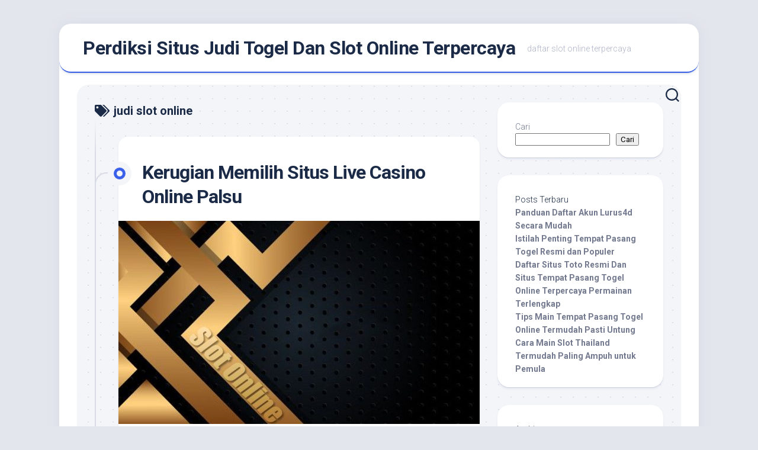

--- FILE ---
content_type: text/html; charset=UTF-8
request_url: https://awaunipa.org/tag/judi-slot-online/
body_size: 18446
content:
<!DOCTYPE html> 
<html class="no-js" lang="id">

<head>
	<meta charset="UTF-8">
	<meta name="viewport" content="width=device-width, initial-scale=1.0">
	<link rel="profile" href="https://gmpg.org/xfn/11">
		
	<meta name='robots' content='index, follow, max-image-preview:large, max-snippet:-1, max-video-preview:-1' />
	<style>img:is([sizes="auto" i], [sizes^="auto," i]) { contain-intrinsic-size: 3000px 1500px }</style>
	<script>document.documentElement.className = document.documentElement.className.replace("no-js","js");</script>

	<!-- This site is optimized with the Yoast SEO plugin v26.1.1 - https://yoast.com/wordpress/plugins/seo/ -->
	<title>judi slot online Arsip - Perdiksi Situs Judi Togel Dan Slot Online Terpercaya</title>
	<link rel="canonical" href="https://awaunipa.org/tag/judi-slot-online/" />
	<meta property="og:locale" content="id_ID" />
	<meta property="og:type" content="article" />
	<meta property="og:title" content="judi slot online Arsip - Perdiksi Situs Judi Togel Dan Slot Online Terpercaya" />
	<meta property="og:url" content="https://awaunipa.org/tag/judi-slot-online/" />
	<meta property="og:site_name" content="Perdiksi Situs Judi Togel Dan Slot Online Terpercaya" />
	<meta name="twitter:card" content="summary_large_image" />
	<script type="application/ld+json" class="yoast-schema-graph">{"@context":"https://schema.org","@graph":[{"@type":"CollectionPage","@id":"https://awaunipa.org/tag/judi-slot-online/","url":"https://awaunipa.org/tag/judi-slot-online/","name":"judi slot online Arsip - Perdiksi Situs Judi Togel Dan Slot Online Terpercaya","isPartOf":{"@id":"https://awaunipa.org/#website"},"primaryImageOfPage":{"@id":"https://awaunipa.org/tag/judi-slot-online/#primaryimage"},"image":{"@id":"https://awaunipa.org/tag/judi-slot-online/#primaryimage"},"thumbnailUrl":"https://awaunipa.org/wp-content/uploads/2022/09/slot-online-29.jpg","breadcrumb":{"@id":"https://awaunipa.org/tag/judi-slot-online/#breadcrumb"},"inLanguage":"id"},{"@type":"ImageObject","inLanguage":"id","@id":"https://awaunipa.org/tag/judi-slot-online/#primaryimage","url":"https://awaunipa.org/wp-content/uploads/2022/09/slot-online-29.jpg","contentUrl":"https://awaunipa.org/wp-content/uploads/2022/09/slot-online-29.jpg","width":840,"height":480,"caption":"slot online"},{"@type":"BreadcrumbList","@id":"https://awaunipa.org/tag/judi-slot-online/#breadcrumb","itemListElement":[{"@type":"ListItem","position":1,"name":"Beranda","item":"https://awaunipa.org/"},{"@type":"ListItem","position":2,"name":"judi slot online"}]},{"@type":"WebSite","@id":"https://awaunipa.org/#website","url":"https://awaunipa.org/","name":"Perdiksi Situs Judi Togel Dan Slot Online Terpercaya","description":"daftar slot online terpercaya","publisher":{"@id":"https://awaunipa.org/#/schema/person/79d4dc9a9d839c806deb0f1e28129112"},"potentialAction":[{"@type":"SearchAction","target":{"@type":"EntryPoint","urlTemplate":"https://awaunipa.org/?s={search_term_string}"},"query-input":{"@type":"PropertyValueSpecification","valueRequired":true,"valueName":"search_term_string"}}],"inLanguage":"id"},{"@type":["Person","Organization"],"@id":"https://awaunipa.org/#/schema/person/79d4dc9a9d839c806deb0f1e28129112","name":"admin","image":{"@type":"ImageObject","inLanguage":"id","@id":"https://awaunipa.org/#/schema/person/image/","url":"https://secure.gravatar.com/avatar/7d3bb17f654dff4cf12941011dd59ba51585c72ae63b83a8576db414b989efb8?s=96&d=mm&r=g","contentUrl":"https://secure.gravatar.com/avatar/7d3bb17f654dff4cf12941011dd59ba51585c72ae63b83a8576db414b989efb8?s=96&d=mm&r=g","caption":"admin"},"logo":{"@id":"https://awaunipa.org/#/schema/person/image/"},"sameAs":["https://awaunipa.org"]}]}</script>
	<!-- / Yoast SEO plugin. -->


<link rel='dns-prefetch' href='//fonts.googleapis.com' />
<link rel="alternate" type="application/rss+xml" title="Perdiksi Situs Judi Togel Dan Slot Online Terpercaya &raquo; Feed" href="https://awaunipa.org/feed/" />
<link rel="alternate" type="application/rss+xml" title="Perdiksi Situs Judi Togel Dan Slot Online Terpercaya &raquo; Umpan Komentar" href="https://awaunipa.org/comments/feed/" />
<link rel="alternate" type="application/rss+xml" title="Perdiksi Situs Judi Togel Dan Slot Online Terpercaya &raquo; judi slot online Umpan Tag" href="https://awaunipa.org/tag/judi-slot-online/feed/" />
<script type="text/javascript">
/* <![CDATA[ */
window._wpemojiSettings = {"baseUrl":"https:\/\/s.w.org\/images\/core\/emoji\/16.0.1\/72x72\/","ext":".png","svgUrl":"https:\/\/s.w.org\/images\/core\/emoji\/16.0.1\/svg\/","svgExt":".svg","source":{"concatemoji":"https:\/\/awaunipa.org\/wp-includes\/js\/wp-emoji-release.min.js?ver=6.8.3"}};
/*! This file is auto-generated */
!function(s,n){var o,i,e;function c(e){try{var t={supportTests:e,timestamp:(new Date).valueOf()};sessionStorage.setItem(o,JSON.stringify(t))}catch(e){}}function p(e,t,n){e.clearRect(0,0,e.canvas.width,e.canvas.height),e.fillText(t,0,0);var t=new Uint32Array(e.getImageData(0,0,e.canvas.width,e.canvas.height).data),a=(e.clearRect(0,0,e.canvas.width,e.canvas.height),e.fillText(n,0,0),new Uint32Array(e.getImageData(0,0,e.canvas.width,e.canvas.height).data));return t.every(function(e,t){return e===a[t]})}function u(e,t){e.clearRect(0,0,e.canvas.width,e.canvas.height),e.fillText(t,0,0);for(var n=e.getImageData(16,16,1,1),a=0;a<n.data.length;a++)if(0!==n.data[a])return!1;return!0}function f(e,t,n,a){switch(t){case"flag":return n(e,"\ud83c\udff3\ufe0f\u200d\u26a7\ufe0f","\ud83c\udff3\ufe0f\u200b\u26a7\ufe0f")?!1:!n(e,"\ud83c\udde8\ud83c\uddf6","\ud83c\udde8\u200b\ud83c\uddf6")&&!n(e,"\ud83c\udff4\udb40\udc67\udb40\udc62\udb40\udc65\udb40\udc6e\udb40\udc67\udb40\udc7f","\ud83c\udff4\u200b\udb40\udc67\u200b\udb40\udc62\u200b\udb40\udc65\u200b\udb40\udc6e\u200b\udb40\udc67\u200b\udb40\udc7f");case"emoji":return!a(e,"\ud83e\udedf")}return!1}function g(e,t,n,a){var r="undefined"!=typeof WorkerGlobalScope&&self instanceof WorkerGlobalScope?new OffscreenCanvas(300,150):s.createElement("canvas"),o=r.getContext("2d",{willReadFrequently:!0}),i=(o.textBaseline="top",o.font="600 32px Arial",{});return e.forEach(function(e){i[e]=t(o,e,n,a)}),i}function t(e){var t=s.createElement("script");t.src=e,t.defer=!0,s.head.appendChild(t)}"undefined"!=typeof Promise&&(o="wpEmojiSettingsSupports",i=["flag","emoji"],n.supports={everything:!0,everythingExceptFlag:!0},e=new Promise(function(e){s.addEventListener("DOMContentLoaded",e,{once:!0})}),new Promise(function(t){var n=function(){try{var e=JSON.parse(sessionStorage.getItem(o));if("object"==typeof e&&"number"==typeof e.timestamp&&(new Date).valueOf()<e.timestamp+604800&&"object"==typeof e.supportTests)return e.supportTests}catch(e){}return null}();if(!n){if("undefined"!=typeof Worker&&"undefined"!=typeof OffscreenCanvas&&"undefined"!=typeof URL&&URL.createObjectURL&&"undefined"!=typeof Blob)try{var e="postMessage("+g.toString()+"("+[JSON.stringify(i),f.toString(),p.toString(),u.toString()].join(",")+"));",a=new Blob([e],{type:"text/javascript"}),r=new Worker(URL.createObjectURL(a),{name:"wpTestEmojiSupports"});return void(r.onmessage=function(e){c(n=e.data),r.terminate(),t(n)})}catch(e){}c(n=g(i,f,p,u))}t(n)}).then(function(e){for(var t in e)n.supports[t]=e[t],n.supports.everything=n.supports.everything&&n.supports[t],"flag"!==t&&(n.supports.everythingExceptFlag=n.supports.everythingExceptFlag&&n.supports[t]);n.supports.everythingExceptFlag=n.supports.everythingExceptFlag&&!n.supports.flag,n.DOMReady=!1,n.readyCallback=function(){n.DOMReady=!0}}).then(function(){return e}).then(function(){var e;n.supports.everything||(n.readyCallback(),(e=n.source||{}).concatemoji?t(e.concatemoji):e.wpemoji&&e.twemoji&&(t(e.twemoji),t(e.wpemoji)))}))}((window,document),window._wpemojiSettings);
/* ]]> */
</script>
<style id='wp-emoji-styles-inline-css' type='text/css'>

	img.wp-smiley, img.emoji {
		display: inline !important;
		border: none !important;
		box-shadow: none !important;
		height: 1em !important;
		width: 1em !important;
		margin: 0 0.07em !important;
		vertical-align: -0.1em !important;
		background: none !important;
		padding: 0 !important;
	}
</style>
<link rel='stylesheet' id='wp-block-library-css' href='https://awaunipa.org/wp-includes/css/dist/block-library/style.min.css?ver=6.8.3' type='text/css' media='all' />
<style id='classic-theme-styles-inline-css' type='text/css'>
/*! This file is auto-generated */
.wp-block-button__link{color:#fff;background-color:#32373c;border-radius:9999px;box-shadow:none;text-decoration:none;padding:calc(.667em + 2px) calc(1.333em + 2px);font-size:1.125em}.wp-block-file__button{background:#32373c;color:#fff;text-decoration:none}
</style>
<style id='global-styles-inline-css' type='text/css'>
:root{--wp--preset--aspect-ratio--square: 1;--wp--preset--aspect-ratio--4-3: 4/3;--wp--preset--aspect-ratio--3-4: 3/4;--wp--preset--aspect-ratio--3-2: 3/2;--wp--preset--aspect-ratio--2-3: 2/3;--wp--preset--aspect-ratio--16-9: 16/9;--wp--preset--aspect-ratio--9-16: 9/16;--wp--preset--color--black: #000000;--wp--preset--color--cyan-bluish-gray: #abb8c3;--wp--preset--color--white: #ffffff;--wp--preset--color--pale-pink: #f78da7;--wp--preset--color--vivid-red: #cf2e2e;--wp--preset--color--luminous-vivid-orange: #ff6900;--wp--preset--color--luminous-vivid-amber: #fcb900;--wp--preset--color--light-green-cyan: #7bdcb5;--wp--preset--color--vivid-green-cyan: #00d084;--wp--preset--color--pale-cyan-blue: #8ed1fc;--wp--preset--color--vivid-cyan-blue: #0693e3;--wp--preset--color--vivid-purple: #9b51e0;--wp--preset--gradient--vivid-cyan-blue-to-vivid-purple: linear-gradient(135deg,rgba(6,147,227,1) 0%,rgb(155,81,224) 100%);--wp--preset--gradient--light-green-cyan-to-vivid-green-cyan: linear-gradient(135deg,rgb(122,220,180) 0%,rgb(0,208,130) 100%);--wp--preset--gradient--luminous-vivid-amber-to-luminous-vivid-orange: linear-gradient(135deg,rgba(252,185,0,1) 0%,rgba(255,105,0,1) 100%);--wp--preset--gradient--luminous-vivid-orange-to-vivid-red: linear-gradient(135deg,rgba(255,105,0,1) 0%,rgb(207,46,46) 100%);--wp--preset--gradient--very-light-gray-to-cyan-bluish-gray: linear-gradient(135deg,rgb(238,238,238) 0%,rgb(169,184,195) 100%);--wp--preset--gradient--cool-to-warm-spectrum: linear-gradient(135deg,rgb(74,234,220) 0%,rgb(151,120,209) 20%,rgb(207,42,186) 40%,rgb(238,44,130) 60%,rgb(251,105,98) 80%,rgb(254,248,76) 100%);--wp--preset--gradient--blush-light-purple: linear-gradient(135deg,rgb(255,206,236) 0%,rgb(152,150,240) 100%);--wp--preset--gradient--blush-bordeaux: linear-gradient(135deg,rgb(254,205,165) 0%,rgb(254,45,45) 50%,rgb(107,0,62) 100%);--wp--preset--gradient--luminous-dusk: linear-gradient(135deg,rgb(255,203,112) 0%,rgb(199,81,192) 50%,rgb(65,88,208) 100%);--wp--preset--gradient--pale-ocean: linear-gradient(135deg,rgb(255,245,203) 0%,rgb(182,227,212) 50%,rgb(51,167,181) 100%);--wp--preset--gradient--electric-grass: linear-gradient(135deg,rgb(202,248,128) 0%,rgb(113,206,126) 100%);--wp--preset--gradient--midnight: linear-gradient(135deg,rgb(2,3,129) 0%,rgb(40,116,252) 100%);--wp--preset--font-size--small: 13px;--wp--preset--font-size--medium: 20px;--wp--preset--font-size--large: 36px;--wp--preset--font-size--x-large: 42px;--wp--preset--spacing--20: 0.44rem;--wp--preset--spacing--30: 0.67rem;--wp--preset--spacing--40: 1rem;--wp--preset--spacing--50: 1.5rem;--wp--preset--spacing--60: 2.25rem;--wp--preset--spacing--70: 3.38rem;--wp--preset--spacing--80: 5.06rem;--wp--preset--shadow--natural: 6px 6px 9px rgba(0, 0, 0, 0.2);--wp--preset--shadow--deep: 12px 12px 50px rgba(0, 0, 0, 0.4);--wp--preset--shadow--sharp: 6px 6px 0px rgba(0, 0, 0, 0.2);--wp--preset--shadow--outlined: 6px 6px 0px -3px rgba(255, 255, 255, 1), 6px 6px rgba(0, 0, 0, 1);--wp--preset--shadow--crisp: 6px 6px 0px rgba(0, 0, 0, 1);}:where(.is-layout-flex){gap: 0.5em;}:where(.is-layout-grid){gap: 0.5em;}body .is-layout-flex{display: flex;}.is-layout-flex{flex-wrap: wrap;align-items: center;}.is-layout-flex > :is(*, div){margin: 0;}body .is-layout-grid{display: grid;}.is-layout-grid > :is(*, div){margin: 0;}:where(.wp-block-columns.is-layout-flex){gap: 2em;}:where(.wp-block-columns.is-layout-grid){gap: 2em;}:where(.wp-block-post-template.is-layout-flex){gap: 1.25em;}:where(.wp-block-post-template.is-layout-grid){gap: 1.25em;}.has-black-color{color: var(--wp--preset--color--black) !important;}.has-cyan-bluish-gray-color{color: var(--wp--preset--color--cyan-bluish-gray) !important;}.has-white-color{color: var(--wp--preset--color--white) !important;}.has-pale-pink-color{color: var(--wp--preset--color--pale-pink) !important;}.has-vivid-red-color{color: var(--wp--preset--color--vivid-red) !important;}.has-luminous-vivid-orange-color{color: var(--wp--preset--color--luminous-vivid-orange) !important;}.has-luminous-vivid-amber-color{color: var(--wp--preset--color--luminous-vivid-amber) !important;}.has-light-green-cyan-color{color: var(--wp--preset--color--light-green-cyan) !important;}.has-vivid-green-cyan-color{color: var(--wp--preset--color--vivid-green-cyan) !important;}.has-pale-cyan-blue-color{color: var(--wp--preset--color--pale-cyan-blue) !important;}.has-vivid-cyan-blue-color{color: var(--wp--preset--color--vivid-cyan-blue) !important;}.has-vivid-purple-color{color: var(--wp--preset--color--vivid-purple) !important;}.has-black-background-color{background-color: var(--wp--preset--color--black) !important;}.has-cyan-bluish-gray-background-color{background-color: var(--wp--preset--color--cyan-bluish-gray) !important;}.has-white-background-color{background-color: var(--wp--preset--color--white) !important;}.has-pale-pink-background-color{background-color: var(--wp--preset--color--pale-pink) !important;}.has-vivid-red-background-color{background-color: var(--wp--preset--color--vivid-red) !important;}.has-luminous-vivid-orange-background-color{background-color: var(--wp--preset--color--luminous-vivid-orange) !important;}.has-luminous-vivid-amber-background-color{background-color: var(--wp--preset--color--luminous-vivid-amber) !important;}.has-light-green-cyan-background-color{background-color: var(--wp--preset--color--light-green-cyan) !important;}.has-vivid-green-cyan-background-color{background-color: var(--wp--preset--color--vivid-green-cyan) !important;}.has-pale-cyan-blue-background-color{background-color: var(--wp--preset--color--pale-cyan-blue) !important;}.has-vivid-cyan-blue-background-color{background-color: var(--wp--preset--color--vivid-cyan-blue) !important;}.has-vivid-purple-background-color{background-color: var(--wp--preset--color--vivid-purple) !important;}.has-black-border-color{border-color: var(--wp--preset--color--black) !important;}.has-cyan-bluish-gray-border-color{border-color: var(--wp--preset--color--cyan-bluish-gray) !important;}.has-white-border-color{border-color: var(--wp--preset--color--white) !important;}.has-pale-pink-border-color{border-color: var(--wp--preset--color--pale-pink) !important;}.has-vivid-red-border-color{border-color: var(--wp--preset--color--vivid-red) !important;}.has-luminous-vivid-orange-border-color{border-color: var(--wp--preset--color--luminous-vivid-orange) !important;}.has-luminous-vivid-amber-border-color{border-color: var(--wp--preset--color--luminous-vivid-amber) !important;}.has-light-green-cyan-border-color{border-color: var(--wp--preset--color--light-green-cyan) !important;}.has-vivid-green-cyan-border-color{border-color: var(--wp--preset--color--vivid-green-cyan) !important;}.has-pale-cyan-blue-border-color{border-color: var(--wp--preset--color--pale-cyan-blue) !important;}.has-vivid-cyan-blue-border-color{border-color: var(--wp--preset--color--vivid-cyan-blue) !important;}.has-vivid-purple-border-color{border-color: var(--wp--preset--color--vivid-purple) !important;}.has-vivid-cyan-blue-to-vivid-purple-gradient-background{background: var(--wp--preset--gradient--vivid-cyan-blue-to-vivid-purple) !important;}.has-light-green-cyan-to-vivid-green-cyan-gradient-background{background: var(--wp--preset--gradient--light-green-cyan-to-vivid-green-cyan) !important;}.has-luminous-vivid-amber-to-luminous-vivid-orange-gradient-background{background: var(--wp--preset--gradient--luminous-vivid-amber-to-luminous-vivid-orange) !important;}.has-luminous-vivid-orange-to-vivid-red-gradient-background{background: var(--wp--preset--gradient--luminous-vivid-orange-to-vivid-red) !important;}.has-very-light-gray-to-cyan-bluish-gray-gradient-background{background: var(--wp--preset--gradient--very-light-gray-to-cyan-bluish-gray) !important;}.has-cool-to-warm-spectrum-gradient-background{background: var(--wp--preset--gradient--cool-to-warm-spectrum) !important;}.has-blush-light-purple-gradient-background{background: var(--wp--preset--gradient--blush-light-purple) !important;}.has-blush-bordeaux-gradient-background{background: var(--wp--preset--gradient--blush-bordeaux) !important;}.has-luminous-dusk-gradient-background{background: var(--wp--preset--gradient--luminous-dusk) !important;}.has-pale-ocean-gradient-background{background: var(--wp--preset--gradient--pale-ocean) !important;}.has-electric-grass-gradient-background{background: var(--wp--preset--gradient--electric-grass) !important;}.has-midnight-gradient-background{background: var(--wp--preset--gradient--midnight) !important;}.has-small-font-size{font-size: var(--wp--preset--font-size--small) !important;}.has-medium-font-size{font-size: var(--wp--preset--font-size--medium) !important;}.has-large-font-size{font-size: var(--wp--preset--font-size--large) !important;}.has-x-large-font-size{font-size: var(--wp--preset--font-size--x-large) !important;}
:where(.wp-block-post-template.is-layout-flex){gap: 1.25em;}:where(.wp-block-post-template.is-layout-grid){gap: 1.25em;}
:where(.wp-block-columns.is-layout-flex){gap: 2em;}:where(.wp-block-columns.is-layout-grid){gap: 2em;}
:root :where(.wp-block-pullquote){font-size: 1.5em;line-height: 1.6;}
</style>
<link rel='stylesheet' id='blogstream-style-css' href='https://awaunipa.org/wp-content/themes/blogstream/style.css?ver=6.8.3' type='text/css' media='all' />
<style id='blogstream-style-inline-css' type='text/css'>
body { font-family: "Roboto", Arial, sans-serif; }

</style>
<link rel='stylesheet' id='blogstream-responsive-css' href='https://awaunipa.org/wp-content/themes/blogstream/responsive.css?ver=6.8.3' type='text/css' media='all' />
<link rel='stylesheet' id='blogstream-font-awesome-css' href='https://awaunipa.org/wp-content/themes/blogstream/fonts/all.min.css?ver=6.8.3' type='text/css' media='all' />
<link rel='stylesheet' id='roboto-css' href='//fonts.googleapis.com/css?family=Roboto%3A400%2C300italic%2C300%2C400italic%2C700&#038;subset=latin%2Clatin-ext&#038;ver=6.8.3' type='text/css' media='all' />
<script type="text/javascript" src="https://awaunipa.org/wp-includes/js/jquery/jquery.min.js?ver=3.7.1" id="jquery-core-js"></script>
<script type="text/javascript" src="https://awaunipa.org/wp-includes/js/jquery/jquery-migrate.min.js?ver=3.4.1" id="jquery-migrate-js"></script>
<script type="text/javascript" src="https://awaunipa.org/wp-content/themes/blogstream/js/slick.min.js?ver=6.8.3" id="blogstream-slick-js"></script>
<link rel="https://api.w.org/" href="https://awaunipa.org/wp-json/" /><link rel="alternate" title="JSON" type="application/json" href="https://awaunipa.org/wp-json/wp/v2/tags/38" /><link rel="EditURI" type="application/rsd+xml" title="RSD" href="https://awaunipa.org/xmlrpc.php?rsd" />
<meta name="generator" content="WordPress 6.8.3" />
<style id="kirki-inline-styles"></style></head>

<body data-rsssl=1 class="archive tag tag-judi-slot-online tag-38 wp-theme-blogstream col-2cl full-width logged-out">


<a class="skip-link screen-reader-text" href="#page">Skip to content</a>

<div id="wrapper">

	<div id="header-sticky">
		<header id="header" class="hide-on-scroll-down nav-menu-dropdown-left">

			<div class="pad group">

				<p class="site-title"><a href="https://awaunipa.org/" rel="home">Perdiksi Situs Judi Togel Dan Slot Online Terpercaya</a></p>
									<p class="site-description">daftar slot online terpercaya</p>
								
																	
			</div>
			
		</header><!--/#header-->
	</div><!--/#header-sticky-->

	<div id="header-bottom" class="group">
	
				
				
					<div class="search-trap-focus">
				<button class="toggle-search" data-target=".search-trap-focus">
					<svg class="svg-icon" id="svg-search" aria-hidden="true" role="img" focusable="false" xmlns="http://www.w3.org/2000/svg" width="23" height="23" viewBox="0 0 23 23"><path d="M38.710696,48.0601792 L43,52.3494831 L41.3494831,54 L37.0601792,49.710696 C35.2632422,51.1481185 32.9839107,52.0076499 30.5038249,52.0076499 C24.7027226,52.0076499 20,47.3049272 20,41.5038249 C20,35.7027226 24.7027226,31 30.5038249,31 C36.3049272,31 41.0076499,35.7027226 41.0076499,41.5038249 C41.0076499,43.9839107 40.1481185,46.2632422 38.710696,48.0601792 Z M36.3875844,47.1716785 C37.8030221,45.7026647 38.6734666,43.7048964 38.6734666,41.5038249 C38.6734666,36.9918565 35.0157934,33.3341833 30.5038249,33.3341833 C25.9918565,33.3341833 22.3341833,36.9918565 22.3341833,41.5038249 C22.3341833,46.0157934 25.9918565,49.6734666 30.5038249,49.6734666 C32.7048964,49.6734666 34.7026647,48.8030221 36.1716785,47.3875844 C36.2023931,47.347638 36.2360451,47.3092237 36.2726343,47.2726343 C36.3092237,47.2360451 36.347638,47.2023931 36.3875844,47.1716785 Z" transform="translate(-20 -31)"></path></svg>
					<svg class="svg-icon" id="svg-close" aria-hidden="true" role="img" focusable="false" xmlns="http://www.w3.org/2000/svg" width="23" height="23" viewBox="0 0 16 16"><polygon fill="" fill-rule="evenodd" points="6.852 7.649 .399 1.195 1.445 .149 7.899 6.602 14.352 .149 15.399 1.195 8.945 7.649 15.399 14.102 14.352 15.149 7.899 8.695 1.445 15.149 .399 14.102"></polygon></svg>
				</button>
				<div class="search-expand">
					<div class="search-expand-inner">
						<form method="get" class="searchform themeform" action="https://awaunipa.org/">
	<div>
		<input type="text" class="search" name="s" onblur="if(this.value=='')this.value='To search type and hit enter';" onfocus="if(this.value=='To search type and hit enter')this.value='';" value="To search type and hit enter" />
	</div>
</form>					</div>
				</div>
			</div>
				
	</div><!--/#header-bottom-->

	<div id="wrapper-inner">

				
		<div class="container" id="page">
			<div class="container-inner">			
				<div class="main">
					<div class="main-inner group">

<div class="content">
		
	<div class="page-title group">
	<div class="page-title-inner group">
	
					<h1><i class="fas fa-tags"></i>judi slot online</h1>
			
		
								
	</div><!--/.page-title-inner-->
</div><!--/.page-title-->	
			
		<div class="entry-wrap">		
							
<article id="post-207" class="wrap-entry-line post-207 post type-post status-publish format-standard has-post-thumbnail hentry category-judi-online category-slot-online tag-awaunipa tag-gjp777 tag-grandjackpot777 tag-judi-online tag-judi-slot tag-judi-slot-mudah-menang tag-judi-slot-online tag-live-casino-online tag-situs-slot-online tag-slot tag-slot-online tag-slot-online-terpercaya tag-slot-terpercaya">	
	
	<div class="entry-line">
		<div class="entry-line-inner">
			<div class="entry-line-bullet">
				<div class="entry-line-bullet-inner"></div>
			</div>
		</div>
	</div>
	
	<div class="post-wrapper entry-line-entry group">
		<header class="entry-header group">
			<h2 class="entry-title"><a href="https://awaunipa.org/kerugian-memilih-situs-live-casino-online-palsu/" rel="bookmark">Kerugian Memilih Situs Live Casino Online Palsu</a></h2>
		</header>
		<div class="entry-media">
												<a href="https://awaunipa.org/kerugian-memilih-situs-live-casino-online-palsu/">
						<div class="image-container">
							<img width="610" height="343" src="https://awaunipa.org/wp-content/uploads/2022/09/slot-online-29-610x343.jpg" class="attachment-blogstream-large size-blogstream-large wp-post-image" alt="slot online" decoding="async" fetchpriority="high" srcset="https://awaunipa.org/wp-content/uploads/2022/09/slot-online-29-610x343.jpg 610w, https://awaunipa.org/wp-content/uploads/2022/09/slot-online-29-520x292.jpg 520w" sizes="(max-width: 610px) 100vw, 610px" />																											</div>
					</a>
									</div>
		<div class="entry-content">
			<div class="entry themeform">
				
								
					
<p><strong>Live casino online</strong> &#8211; Karena sudah banyak yang memainkan casino, yang sudah ada sejak zaman kolonial dahulu. Tidak heran jika seiring perkembangan zaman dengan teknologi yang canggih, casino pun ikut berevolusi.</p>



<p>Bagi kamu yang sering berselancar internet, kemudian mendapatkan iklan yang menawarimu hadiah yang banyak. Hanya dengan melalui internet, bisa saja hal itu adalah benar. Namun, caranya ialah dengan mengikuti permainan casino yang bisa diakses secara online.</p>



<p>Yup, seperti yang sudah dijelaskan bahwa teknologi semakin canggih, casino pun ikut berevolusi. Artinya permainan ini sudah bisa kamu akses melalui internet. Hanya dengan memakai laptop, komputer, bahkan smartphone yang dilengkapi dengan koneksi internet. Kamu sudah bisa memainkan permainan togel.</p>



<p>Berbeda dengan zaman dulu apabila kamu ingin bermain casino, kamu harus mencari agen bandar judi darat. Sekarang kamu bisa memainkannya di dalam rumah pribadi. Bahkan, dengan bermain casino secara <em>online</em>, kamu bisa mendapatkan daftar <a href="https://167.71.203.125/"><strong>live</strong> <strong>casino online</strong></a>. Tentunya yang saat ini sudah tersebar luas di internet. Kamu hanya perlu menuliskan kata kunci di mesin pencarian.</p>



<p>Jika ingin bermain casino <em>online</em>, kamu harus menemukan situs yang tepat terlebih dahulu baru bisa memainkannya dengan tenang. Karena apabila kamu tidak bermain pada situs yang tepat, segala hadiah yang kamu dapatkan tidak akan kamu terima.&nbsp;</p>



<p>Bahkan hanya akan mendapatkan kerugian. Nah, berikut ini merupakan ulasan mengenai kerugian yang kamu dapatkan. Apabila kamu bermain pada situs yang salah agar kamu lebih berhati-hati. Yuk, disimak!</p>



<h2 class="wp-block-heading"><strong>Modal Hilang</strong></h2>



<p>Sumber : <strong><a href="https://awaunipa.org/">Slot Online</a></strong></p>



<p>Ini adalah kerugian yang akan membuatmu sangat kehilangan semangat, yaitu modal hilang. Meski dimainkan secara <em>online</em>, permainan casino tetap memakai modal yang biasanya disebut dengan deposit.</p>



<p>Tidak hanya permainan casino, tetapi juga permainan judi atau <em>gambling</em> yang lainnya pasti memerlukan modal. Karena apabila kamu tidak membeli deposit, kamu tidak akan bisa memainkan judi ini meskipun daftar <strong>live</strong> <strong>casino online</strong> ada di tanganmu.</p>



<p>Kebanyakan orang yang terlalu bernafsu untuk kemenangan yang melimpah. Pasti akan langsung menyetorkan modal dengan membeli deposit sebanyak mungkin. Jika memang kamu sudah menjadi memberikan lama situs tersebut, hal ini bukanlah menjadi masalah.</p>



<p>Kamu dapat membeli deposit sebanyak mungkin. Akan tetapi, jika kamu seorang pemula dan masih pertama kali mendaftar pada suatu situs. Belilah deposit sewajarnya, atau dengan membeli deposit sesuai dengan batas minimal dari situs tersebut.</p>



<h2 class="wp-block-heading"><a></a><strong>Data Pribadimu Akan Bocor</strong></h2>



<p>Seperti yang kita tahu, sebelum bermain judi dengan daftar <strong>live</strong> <strong>casino online</strong> atau taruhan di sebuah situs, kita harus mendaftarkan diri terlebih dulu. Fungsinya agar kita terdaftar sebagai member di situs tersebut.</p>



<p>Jika kamu mendaftar pada situs yang tepat, datamu tentu saja akan aman. Sebab situs yang tepat memiliki server keamanan yang canggih dan tidak mungkin bocor.</p>



<p>Berbeda jika kamu ternyata mendaftar pada situs <strong>live casino online</strong> palsu, datamu bisa saja bocor. Karena pada umumnya, situs palsu akan mengambil dua hal dari pemain, yaitu uang dan data.</p>



<p>Apabila kamu berpikiran bahwa setiap pemilik situs palsu hanya mengambil uang, kamu salah. Data pribadi seseorang justru jauh lebih penting. Maka dari itu, berhati-hatilah.</p>



<h2 class="wp-block-heading"><a></a><strong>Buang-Buang Waktu</strong></h2>



<p>Mencari situs, mengecek situs, mendaftar pada situs, mencari daftar <strong>live casino online</strong> tentu saja memerlukan waktu luangmu. Apabila ternyata kamu mendaftar pada situs yang salah, waktu yang kamu gunakan untuk kegiatan tersebut akan terasa sia-sia. Maka wajar saja jika kamu harus lebih waspada saat memilih situs. Itulah ulasan mengenai kerugian memilih situs <strong><strong><a href="https://167.71.203.125/">grandjackpot777</a></strong></strong> palsu. Jika kamu tidak paham, kamu bisa mencari penjelasan dari internet. Selamat mencoba!</p>
				
								
			</div>
		</div>
	</div>
	
	<div class="entry-meta group">
		<div class="entry-meta-inner">
			<span class="posted-on">14/09/2022</span>
			<span class="byline">by <span class="author"><a href="https://awaunipa.org/author/admin/" title="Pos-pos oleh admin" rel="author">admin</a></span></span>
			<span class="entry-category"><a href="https://awaunipa.org/category/judi-online/" rel="category tag">Judi Online</a> <a href="https://awaunipa.org/category/slot-online/" rel="category tag">Slot Online</a></span>
					</div>
	</div>

</article><!--/.post-->								
<article id="post-203" class="wrap-entry-line post-203 post type-post status-publish format-standard has-post-thumbnail hentry category-judi-online category-slot-online tag-awaunipa tag-judi tag-judi-online tag-judi-slot tag-judi-slot-mudah-menang tag-judi-slot-online tag-situs-slot-online tag-slot tag-slot-online tag-slot-online-terpercaya tag-slot-terpercaya">	
	
	<div class="entry-line">
		<div class="entry-line-inner">
			<div class="entry-line-bullet">
				<div class="entry-line-bullet-inner"></div>
			</div>
		</div>
	</div>
	
	<div class="post-wrapper entry-line-entry group">
		<header class="entry-header group">
			<h2 class="entry-title"><a href="https://awaunipa.org/main-judi-slot-mudah-menang-uang-asli-tanpa-modal-sepeserpun/" rel="bookmark">Main Judi Slot Mudah Menang Uang Asli Tanpa Modal Sepeserpun</a></h2>
		</header>
		<div class="entry-media">
												<a href="https://awaunipa.org/main-judi-slot-mudah-menang-uang-asli-tanpa-modal-sepeserpun/">
						<div class="image-container">
							<img width="610" height="343" src="https://awaunipa.org/wp-content/uploads/2022/09/slot-online-24-610x343.jpg" class="attachment-blogstream-large size-blogstream-large wp-post-image" alt="slot online" decoding="async" srcset="https://awaunipa.org/wp-content/uploads/2022/09/slot-online-24-610x343.jpg 610w, https://awaunipa.org/wp-content/uploads/2022/09/slot-online-24-520x292.jpg 520w" sizes="(max-width: 610px) 100vw, 610px" />																											</div>
					</a>
									</div>
		<div class="entry-content">
			<div class="entry themeform">
				
								
					
<p><strong>Judi</strong> <strong>slot mudah menang</strong> &#8211; Bermain judi tentu memerlukan modal untuk menambah deposit. Sebelum anda bermain permainan judi slot online. Media online sudah memudahkan kita semua, mulai dari biaya akomodasi yang selama ini dihabiskan untuk mengunjungi tempat taruhan judi offline. Kini sudah berkurang begitupun hal lainnya.</p>



<p>Anda hanya perlu menggunakan jaringan internet, sehingga anda dan para pemain judi slot online bisa meraih berbagai keuntungan yang sangat banyak. Apalagi permainan judi slot ini tidak memerlukan biaya modal sedikitpun. Tentu sangat menguntungkan sekali, bukan?</p>



<p>Sekarang banyak Agen slot yang memberikan informasi tentang cara bermain <a href="https://167.71.203.125/"><strong>judi</strong> <strong>slot mudah menang</strong></a><strong> </strong>uang asli tanpa menggunakan modal sepeserpun. Untuk dapat bermain permainan judi slot online tersebut, maka Anda harus mendaftar terlebih dahulu kepada situs judi slot. Supaya mendapatkan ID akunnya.</p>



<p>Ketika anda ingin bergabung dengan agen slot online, anda tidak bisa menggunakan nomor rekening bank nonlokal. Oleh karena itu, para agen poker online kini telah menyediakan berbagai layanan untuk memenuhi keinginan anda.</p>



<p>Agen slot online termasuk salah satu agen penyedia taruhan judi slot yang siap mengantarkan anda bermain slot uang asli tanpa modal. Emang bisa bermain slot online tanpa modal? Untuk bisa bermain slot uang asli tanpa modal, maka anda harus menggunakan cara-cara berikut ini.</p>



<h2 class="wp-block-heading">Manfaatkan Bonus Referral</h2>



<p>Sumber : <strong><a href="https://awaunipa.org/">Slot Online</a></strong></p>



<p>Jika anda menemukan agen yang memberikan bonus referral yang besar tidak ada salahnya untuk anda memanfaatkannya. Mungkin pada awalnya anda memang membutuhkan waktu untuk anda bisa mendapatkan bonus referral. Khususnya dari agen atau situs slot online uang asli.</p>



<p>Bonus referral ini mudah untuk anda dapatkan yaitu dengan cara anda mengajak teman, sodara, pacar atau tetangga anda. Tentu saja untuk bermain <strong>judi</strong> <strong>slot mudah menang </strong>uang asli.</p>



<p>Apabila anda rajin mengajak orang orang untuk bermain slot, maka 1- 2 bulan anda bisa mendapatkan hasilnya. Ketika anda mendapatkan banyak pemain yang aktif menggunakan slot online. Anda akan menikmati bonus referral yang akan di berikan oleh agen poker online setiap minggunya.</p>



<p>Tidak sampai disitu saja anda juga akan mendapatkan beberapa keuntungan dari sistem Referral ini adalah:</p>



<ul class="wp-block-list"><li>Anda bisa mengajak banyak orang.</li><li>Bonus/Komisi yang anda dapat pun dihitung setiap teman anda aktif bermain slot dan tidak ada Batasan untuk uang anda dapat.</li><li>Referral dari agen slot ini bersifat permanen/seumur hidup.</li></ul>



<h2 class="wp-block-heading"><a></a>Bonus Deposit</h2>



<p>Ketika anda mengajak untuk bermain <strong>judi</strong> <strong>slot mudah menang </strong>uang asli pasti tidak semua yang anda ajak akan langsung tertarik. Khususnya untuk bergabung bermain slot online. Namun anda tidak perlu kawatir karena agen slot online kini menawarkan bonus deposit. Teman anda pasti akan tertarik untuk bermain slot online tersebut.</p>



<h2 class="wp-block-heading"><a></a>Bonus Rolingan</h2>



<p>Ketika anda mengajak orang orang bermain slot online. Tentunya anda akan mendapatan banyak download referral. Dengan otomatis anda akan mendapatkan bonus referral dari agen <strong>judi slot mudah menang </strong>uang asli.</p>



<p>Setelah anda mendapatkan bonus referral cobalah anda memainkannya. Dengan menggunakan bonus yang bisa anda dapatkan untuk mendapatkan keuntungan yang besar.</p>



<p>Mendapatkan banyak uang dari slot online uang asli bukan hal yang tidak mungkin. Jika anda dapat memanfaatkan dan mengatur bonus bonus tersebut. Itulah cara bermain <strong><a href="https://167.71.203.125/">grandjackpot777</a></strong><em> uang asli</em> tanpa modal sepeserpun. Jika anda berhasil mengajak banyak orang untuk bermain. Selain bermain gratis anda juga akan mendapatkan penghasilan dengan cuma-cuma.</p>
				
								
			</div>
		</div>
	</div>
	
	<div class="entry-meta group">
		<div class="entry-meta-inner">
			<span class="posted-on">12/09/2022</span>
			<span class="byline">by <span class="author"><a href="https://awaunipa.org/author/admin/" title="Pos-pos oleh admin" rel="author">admin</a></span></span>
			<span class="entry-category"><a href="https://awaunipa.org/category/judi-online/" rel="category tag">Judi Online</a> <a href="https://awaunipa.org/category/slot-online/" rel="category tag">Slot Online</a></span>
					</div>
	</div>

</article><!--/.post-->								
<article id="post-189" class="wrap-entry-line post-189 post type-post status-publish format-standard has-post-thumbnail hentry category-casino-online category-judi-online category-slot-online tag-awaunipa tag-bandar-casino-online tag-casino tag-casino-online tag-grandjackpot777 tag-judi-online tag-judi-slot-online tag-situs-slot-online tag-slot tag-slot-online tag-slot-online-terpercaya tag-slot-terpercaya">	
	
	<div class="entry-line">
		<div class="entry-line-inner">
			<div class="entry-line-bullet">
				<div class="entry-line-bullet-inner"></div>
			</div>
		</div>
	</div>
	
	<div class="post-wrapper entry-line-entry group">
		<header class="entry-header group">
			<h2 class="entry-title"><a href="https://awaunipa.org/review-mengenai-kelebihan-bermain-permainan-di-bandar-casino/" rel="bookmark">Review Mengenai Kelebihan Bermain Permainan di Bandar Casino Online Terpercaya</a></h2>
		</header>
		<div class="entry-media">
												<a href="https://awaunipa.org/review-mengenai-kelebihan-bermain-permainan-di-bandar-casino/">
						<div class="image-container">
							<img width="610" height="343" src="https://awaunipa.org/wp-content/uploads/2022/08/GJP-SLOT-PROMO-Copy-610x343.jpg" class="attachment-blogstream-large size-blogstream-large wp-post-image" alt="" decoding="async" srcset="https://awaunipa.org/wp-content/uploads/2022/08/GJP-SLOT-PROMO-Copy-610x343.jpg 610w, https://awaunipa.org/wp-content/uploads/2022/08/GJP-SLOT-PROMO-Copy-300x169.jpg 300w, https://awaunipa.org/wp-content/uploads/2022/08/GJP-SLOT-PROMO-Copy-1024x576.jpg 1024w, https://awaunipa.org/wp-content/uploads/2022/08/GJP-SLOT-PROMO-Copy-768x432.jpg 768w, https://awaunipa.org/wp-content/uploads/2022/08/GJP-SLOT-PROMO-Copy-1536x864.jpg 1536w, https://awaunipa.org/wp-content/uploads/2022/08/GJP-SLOT-PROMO-Copy-520x292.jpg 520w, https://awaunipa.org/wp-content/uploads/2022/08/GJP-SLOT-PROMO-Copy.jpg 1920w" sizes="(max-width: 610px) 100vw, 610px" />																											</div>
					</a>
									</div>
		<div class="entry-content">
			<div class="entry themeform">
				
								
					
<p><strong>Bandar casino online terpercaya<em> &#8211;</em> </strong>Berbicara mengenai permainan judi memang tidak ada habisnya. Apalagi sekarang memang banyak sekali permainan judi baru yang berdatangan. Tetapi tetap saja masih ada beberapa permainan judi yang telah lama masih menarik perhatian para pemain.</p>



<p><a></a>Biasanya jika kamu memainkan permainan judi pasti ada saja beberapa kelebihan yang bisa kamu dapatkan mulai dari cara bermain yang mudah. Lalu bisa dimainkan oleh siapa saja dan berbagai kelebihan yang lainnya.</p>



<p><a></a>Oleh karena itu, jika ingin memainkan permainan judi maka kamu harus mengetahui kelebihan seperti apa yang bisa kamu dapatkan. Mau tahu seperti apa kelebihannya? Yuk, baca terus sampai akhir, ya.</p>



<h2 class="wp-block-heading"><a></a><strong>Memiliki cara bermain yang mudah</strong></h2>



<p>Kalau dibandingkan dengan beberapa permainan judi yang lainnya, maka permainan di <strong><a href="https://167.71.203.125/">bandar casino online terpercaya</a></strong> ini memang mudah banget. Sehingga bagi kamu yang ingin memainkannya tidak akan kesulitan dan kamu bisa dengan mudah dalam memainkan permainan judi.</p>



<p>Perlu kamu ketahui permainan yang satu ini memang termasuk ke dalam permainan bandar <em>online</em>. Sehingga kamu tidak perlu khawatir tentang permainan judi yang satu ini. Pastinya dijamin permainan ini benar – benar aman dan tidak ada kecurangan sama sekali.</p>



<p>Selain itu, dalam permainan judi telah disediakan tutorial atau cara bermain yang mudah untuk dipahami. Dengan begitu, hal ini juga bisa dijadikan sebagai salah satu kelebihan yang bisa didapatkan jika memainkan permainan judi di <strong>bandar casino online terpercaya</strong>.</p>



<p>Apalagi setiap permainan memang memiliki berbagai cara bermain yang berbeda – beda. Sehingga jika kamu ingin memainkan suatu permainan maka kamu harus mengetahui terlebih dahulu. Seperti apa cara bermain dari permainan yang ingin kamu mainkan.</p>



<h2 class="wp-block-heading"><strong>Mendapatkan bonus yang melimpah</strong></h2>



<p>Sumber : <strong><em><a href="https://awaunipa.org/">Slot Online</a></em></strong></p>



<p>Kalau pada kelebihan yang pertama adalah memiliki cara bermain yang mudah. Maka berbeda dengan kelebihan yang kedua ini yaitu mendapatkan bonus yang melimpah.</p>



<p>Apalagi setiap permainan memang memiliki bonus yang berbeda – beda jadi tergantung kepada jenis permainan yang akan kamu mainkan nantinya. Setiap pemain juga diperbolehkan untuk memilih mana bonus yang diinginkan. Tetapi dengan syarat harus memainkan permainan di<strong> bandar casino online</strong> <strong>terpercaya</strong> terlebih dahulu.</p>



<p>Karena hanya permainan yang baguslah yang akan diberikan bonus dari situs permainan judi melainkan tidak semua pemain judi bisa mendapatkan bonus. Dan hanya orang – orang tertentu saja yang bisa mendapatkan bonus tersebut.</p>



<p>Apalagi perlu kamu ketahui bonus sebenarnya memiliki banyak jenisnya mulai dari bonus<em> new member</em>. Lalu ada bonus deposit, bonus mingguan, harian dan berbagai jenis bonus yang lainnya. Biasanya tergantung pada situs permainan judi yang dipilih karena tidak semua situs memberikan bonus yang sama.</p>



<h2 class="wp-block-heading"><a></a><strong>Mendapatkan bonus kemenangan</strong></h2>



<p>Kelebihan yang bisa kamu dapatkan yang terakhir adalah mendapatkan bonus kemenangan. Bonus kemenangan ini hanya didapatkan jika kamu berhasil memenangkan permainan judi <strong>bandar casino online</strong> <strong>terpercaya</strong> yang kamu mainkan.</p>



<p>Maka kamu bisa mendapatkan bonus kemenangan biasanya jumlahnya tidak sedikit melainkan berjumlah banyak. Biasanya hanya satu orang saja yang bisa memenangkan permainan. Kemudian bonus tersebut akan dikirimkan ke nomor rekening <em>bank</em> yang kamu miliki. Bagaimana? Tertarik untuk bermaindi <strong>bandar casino <em>online </em>terpercaya</strong>. Semoga berbagai kelebihan di atas bisa membantu kamu, ya. Selamat bermain taruhan dan pastikan kamu bisa menjadi seorang pemenangnya. Sehingga, keuntungan dalam bandar <strong><a href="https://167.71.203.125/">grandjackpot777</a></strong> dapat kamu terima dengan cepat tanpa perlu menunggu lama.</p>
				
								
			</div>
		</div>
	</div>
	
	<div class="entry-meta group">
		<div class="entry-meta-inner">
			<span class="posted-on">16/08/2022</span>
			<span class="byline">by <span class="author"><a href="https://awaunipa.org/author/admin/" title="Pos-pos oleh admin" rel="author">admin</a></span></span>
			<span class="entry-category"><a href="https://awaunipa.org/category/casino-online/" rel="category tag">Casino Online</a> <a href="https://awaunipa.org/category/judi-online/" rel="category tag">Judi Online</a> <a href="https://awaunipa.org/category/slot-online/" rel="category tag">Slot Online</a></span>
					</div>
	</div>

</article><!--/.post-->								
<article id="post-183" class="wrap-entry-line post-183 post type-post status-publish format-standard has-post-thumbnail hentry category-judi-online category-slot-online tag-awaunipa tag-gjp777 tag-grandjackpot777 tag-indohasilkeluaran tag-judi-online tag-judi-slot-online tag-koinpulsa tag-situs-slot-online tag-slot tag-slot-online tag-slot-online-terpercaya tag-slot-terpercaya">	
	
	<div class="entry-line">
		<div class="entry-line-inner">
			<div class="entry-line-bullet">
				<div class="entry-line-bullet-inner"></div>
			</div>
		</div>
	</div>
	
	<div class="post-wrapper entry-line-entry group">
		<header class="entry-header group">
			<h2 class="entry-title"><a href="https://awaunipa.org/tipe-mesin-slot-online-terpercaya-yang-wajib-pemain-tahu/" rel="bookmark">Tipe Mesin Slot Online Terpercaya yang Wajib Pemain Tahu</a></h2>
		</header>
		<div class="entry-media">
												<a href="https://awaunipa.org/tipe-mesin-slot-online-terpercaya-yang-wajib-pemain-tahu/">
						<div class="image-container">
							<img width="610" height="343" src="https://awaunipa.org/wp-content/uploads/2022/07/slot-online-terpercaya-24-610x343.jpg" class="attachment-blogstream-large size-blogstream-large wp-post-image" alt="slot online terpercaya" decoding="async" loading="lazy" srcset="https://awaunipa.org/wp-content/uploads/2022/07/slot-online-terpercaya-24-610x343.jpg 610w, https://awaunipa.org/wp-content/uploads/2022/07/slot-online-terpercaya-24-520x292.jpg 520w" sizes="auto, (max-width: 610px) 100vw, 610px" />																											</div>
					</a>
									</div>
		<div class="entry-content">
			<div class="entry themeform">
				
								
					
<p><strong>Slot online terpercaya &#8211; </strong>Perkembangan dan kemajuan revolusi perjudian di dunia memiliki perubahan yang cukup signifikan dari masa ke masa. Hal itu juga didasari adanya perkembangan arus teknologi yang semakin hari semakin canggih, dan judi pun mengikuti arus teknologi tersebut.</p>



<p>Dimulai dari penggunaan yang bisa dilakukan di mana dan kapan saja, juga dalam perubahan sistem yang dipergunakannya.</p>



<p>Perjudian dilakukan dalam jaringan internet yang kerap disebut juga judi online. Disamping hal itu, judi online memiliki banyak sekali jenisnya. Semua jenis permainan tersebut memiliki penggemar setianya masing-masing.</p>



<p>Mempunyai ciri khas dari setiap permainan yang berbeda-beda namun tetap menarik. Tetapi, poin pembahasan kali ini difokuskan mengenai tipe mesin<strong> </strong><a href="https://gjphoki.xyz/"><strong>slot</strong> <strong>online terpercaya</strong></a>.</p>



<h2 class="wp-block-heading"><a></a>3 dimensi</h2>



<p>Tipe mesin slot salah satunya adalah tipe 3 dimensi, tipe ini merupakan tipe mesin yang terbaru dikeluarkan. Menggunakan kecanggihan teknologi komputer dengan menampilkan gambar tiga dimensi.</p>



<p>Kemudahan teknologi dalam memberikan hal yang lebih baru. Seperti gambar pada setiap rollnya, jackpot yang dikeluarkan, dan berbagai bonus menarik lainnya.</p>



<p>Mesin slot tipe ini akan menampilkan simbol dan gambar dengan karakter yang baru. Juga, bisa memiliki ikon mesin yang diciptakan oleh mereka sendiri. Disamping hal itu juga disadari akan meningkatkan persaingan diantara pemiliki mesin slot yang mengembangkannya.</p>



<p>Sehingga diharuskan mengeluarkan inovasi yang lebih kreatif guna menarik perhatian para pemain judi. Tipe mesin<strong> slot online terpercaya</strong> ini memang menghasilkan tampilan yang lebih bagus.</p>



<p>Dikatakan pada perusahaan-perusahaan yang menciptakan beragam game memiliki ide tersendiri, dalam memunculkan sisi 3 dimensi itu. Anggaran yang dimiliki pun tidak bisa dikatakan sedikit.</p>



<h2 class="wp-block-heading">Klasik</h2>



<p><strong>Sumber : <em><a href="https://awaunipa.org/">Slot Online</a></em></strong></p>



<p>Tipe ini hadir ketika tahun 1899, dan memiliki popularitas hingga saat ini. Pada tahun itu pun tipe mesin<strong> slot online terpercaya</strong> memiliki tiga gulungan slot. Kemudian setiap gulungannya berisikan 10 hingga 32 simbol.</p>



<p>Tipe ini memilki kerumitannya tersendiri, tetapi termasuk juga tipe yang sederhana, jenisnya pun tidak mewah. Cara mainnya tidak ada batasan dalam setiap penambahan simbol. Tetapi jika kamu berhenti pada slot tertentu, maka akan mempengaruhi peluang dalam mendapatkan kemenangan.</p>



<p>Lalu, pada beberapa mesin tertentu pun memiliki alur atau baisan slot yang berbeda-beda. Sehingga akibatnya akan rumit memperkirakan gambar atau simbol yang akan muncul pada slot tersebut.</p>



<p>Kemenangan yang diraih akan menampilkan gambar dengan 3 slot yang sama dan akan mendapatkan jackpot. Selain 3 roll, ada juga yang 5 dan 7 roll. Tetapi bedanya, memiliki tingkat kesulitan tersendiri jika menggunakan 5 atau 7 roll tersebut.</p>



<h2 class="wp-block-heading"><a></a>Multi payline</h2>



<p>Beralih dari tipe 3 dimensi dan klasik, maka pada tipe ini tersedia multi baris. Bertambahnya payline pada yang biasanya menggunakan satu payline saja. Sehingga saat ini bisa bertaruh menggunakan satu baris atau baris mana saja hingga jumlahnya lebih dari satu baris.</p>



<p>Tipe mesin<strong> slot online terpercaya</strong> ini memiliki tantangan tersendiri dalam memainkannya. Sebab kemenangan yang didapatkan memang akan lebih besar. Tetapi hal itu juga mempengaruhi prediksi yang mesti dilakukan.</p>



<h2 class="wp-block-heading"><a></a>Video game</h2>



<p>Tipe video game muncul pada tahun 1970-an yang beralih ke era video dengan lebih canggih dan menggunakan pemakaian secara digital. Lalu, beralih ke tahun 1980-an memiliki peminatnya tersendiri diantara para petaruh judi. Sehingga berkembang dengan cukup cepat.</p>



<p>Revolusi video game menjadi perubahan yang cukup dapat dirasakan, dan terlihat secara jelas, sebab tidak ada batasan pada dimensinya tersendiri.</p>



<h2 class="wp-block-heading"><a></a>Progresif</h2>



<p>Tipe terakhir ini termasuk juga pada jenis atau tipe mesin<strong> slot online terpercaya</strong>. Yang berkembang juga menjadi beberapa mesin secara kumulatif dalam memenangkan jackpot. Maksudnya, pendapatan uang tersebut dari beberapa mesin slot yang dikumpulkan menjadi satu. Meskipun diletakan dalam posisi yang berjauhan. Beberapa tipe mesin <strong>slotonline terpercaya</strong> yang sudah dijelaskan diatas menjadi informasi tambahan bagi kalian semua. Pastikan kalau ingin bermain slot, kamu hanya masuk ke situs <strong><a href="https://gjphoki.xyz/">grandjackpot777</a></strong> yang sudah terbukti keresmiannya.</p>
				
								
			</div>
		</div>
	</div>
	
	<div class="entry-meta group">
		<div class="entry-meta-inner">
			<span class="posted-on">23/07/2022</span>
			<span class="byline">by <span class="author"><a href="https://awaunipa.org/author/admin/" title="Pos-pos oleh admin" rel="author">admin</a></span></span>
			<span class="entry-category"><a href="https://awaunipa.org/category/judi-online/" rel="category tag">Judi Online</a> <a href="https://awaunipa.org/category/slot-online/" rel="category tag">Slot Online</a></span>
					</div>
	</div>

</article><!--/.post-->								
<article id="post-148" class="wrap-entry-line post-148 post type-post status-publish format-standard has-post-thumbnail hentry category-judi-online category-slot-online tag-awaunipa tag-indohasilkeluaran tag-judi-online tag-judi-slot-online tag-mayorqq tag-situs-slot-online tag-slot tag-slot-online">	
	
	<div class="entry-line">
		<div class="entry-line-inner">
			<div class="entry-line-bullet">
				<div class="entry-line-bullet-inner"></div>
			</div>
		</div>
	</div>
	
	<div class="post-wrapper entry-line-entry group">
		<header class="entry-header group">
			<h2 class="entry-title"><a href="https://awaunipa.org/tips-menang-main-judi-joker123-online-tanpa-modal/" rel="bookmark">Tips Menang Main Judi Joker123 Online Tanpa Modal</a></h2>
		</header>
		<div class="entry-media">
												<a href="https://awaunipa.org/tips-menang-main-judi-joker123-online-tanpa-modal/">
						<div class="image-container">
							<img width="610" height="343" src="https://awaunipa.org/wp-content/uploads/2022/04/mayorqq-04-610x343.jpg" class="attachment-blogstream-large size-blogstream-large wp-post-image" alt="slot online" decoding="async" loading="lazy" srcset="https://awaunipa.org/wp-content/uploads/2022/04/mayorqq-04-610x343.jpg 610w, https://awaunipa.org/wp-content/uploads/2022/04/mayorqq-04-520x292.jpg 520w" sizes="auto, (max-width: 610px) 100vw, 610px" />																											</div>
					</a>
									</div>
		<div class="entry-content">
			<div class="entry themeform">
				
								
					
<p><strong>Judi joker123</strong> &#8211; Seperti yang kita ketahui, meski Indonesia melarang adanya praktek perjudian akan tetapi banyak bettor <em>online</em> dari Indonesia juga. Ada begitu banyak bettor yang memang tidak bisa meninggalkan kegiatan taruhan ini.</p>



<p>Alasannya simpel yakni mereka sudah terbiasa dan menjadikan permainan taruhan sebagai hobi yang memacu adrenalin serta menantang. Wajar saja jika pada akhirnya mereka memilih situs judi <em>online</em> untuk memuaskan hasrat itu.</p>



<p>Di dalam situs judi <em>online</em> memang ramai akan berbagai tawaran menarik. Satu tawaran yang paling membuat bettor tergiur ialah mengenai bonusnya. Meski kita tidak mendapatkan kemenangan akan tetapi kita dapat meraih banyak bonus untuk mengisi dompet.</p>



<p>Salah satu jenis permainan taruhan yang terus populer ialah <strong>Judi <a href="https://192.53.173.219/">Slot Online</a></strong>. Permainan taruhan judi kartu ini terkenal sangat menantang untuk dimainkan. Wajar saja jika hingga kini permainan joker123 tidak mati meski sudah bertahun-tahun</p>



<p>Jikalau kamu ingin mendapatkan uang maka kamu bisa melakukan taruhan joker123 uang asli. Sudah banyak bettor yang berhasil dan membuktikannya sendiri. Bagi kamu yang ingin bermain taruhan tanpa mengeluarkan modal, sangat memungkinkan. Sudah begitu banyak aplikasi yang sudah menyediakan taruhan joker123 tanpa modal.</p>



<p>Nah, pada artikel kali ini kita akan membahas mengenai tips menang mainkan <strong>judi joker123 </strong><em>online</em> tanpa modal yang mudah. Untuk itu, yuk langsung saja kita bahas!</p>



<h2 class="wp-block-heading"><a></a>Baca Panduan Bermain Taruhan</h2>



<p>Ini merupakan hal pokok yang tidak boleh disepelekan, terlebih lagi bagi para pemain pemula. Melalui panduan bermain yang kamu baca, maka untuk memenangkan permainan bukan menjadi hal sulit lagi.</p>



<p>Bahkan dapat dikatakan jika tips pertama ini merupakan tips dasar yang harus kita lakukan. Sehingga, peluang untuk mendapatkan kemenangan juga menjadi lebih besar lagi karena panduan bermain sudah dikuasai dengan benar.</p>



<h2 class="wp-block-heading">Gunakan Strategi yang Ampuh</h2>



<p><strong>Sumber : <em><a href="https://awaunipa.org/">slot online</a></em></strong></p>



<p>Sebagian besar bettor sudah mengenal dengan baik bagaimana cara memainkan taruhan judi kartu ini. Bermain <strong>judi joker123 </strong><em>online</em> tanpa modal dengan menggunakan strategi yang ampuh memang sangat dibutuhkan.</p>



<p>Pasalnya, strategi menjadi jalan atau penyokong agar lebih dekat kepada kemenangan. Ketika sudah menemukan strategi yang tepat dan cocok untuk kamu maka kamu bisa menerapkannya pasa permainan kamu.</p>



<h2 class="wp-block-heading"><a></a>Memilih Meja yang Tepat</h2>



<p>Sebagian besar orang memang percaya jika meja yang kita duduki mampu memberikan keberuntungan. Dalam hal ini kamu dapat memilih meja yang tepat. Perlu diketahui jikalau tak banyak orang tahu jika meja menjadi salah satu sebab keberuntungan kamu dalam bermain.</p>



<h2 class="wp-block-heading"><a></a>Pahami Aturan Bermain</h2>



<p>Tips main<strong> judi joker123 </strong><em>online</em> tanpa modal lainnya ialah dengan memahami bagaimana aturan bermainnya. Sebagian besar bettor kalah memang dikarenakan mereka tak mengetahui bagaimana aturan bermainnya. Jangan pernah meremehkan hal ini dikarenakan dampaknya memang begitu besar pada permainan kamu nantinya. Memahami aturan bermain dapat membantu kelancaran bermain kamu.</p>



<h2 class="wp-block-heading"><a></a>Melihat Bettor Profesional Bermain</h2>



<p>Tidak banyak yang melakukan hal ini dikarenakan mereka terlalu percaya diri. Padahal dengan melihat bagaimana cara bettor profesional bermain, kita bisa lebih mendapatkan ilmu baru. Kamu bisa melihat strategi bermain yang digunakan oleh bettor profesional tersebut.</p>



<h2 class="wp-block-heading"><a></a>Tidak Melakukan Taruhan dengan Modal Besar</h2>



<p>Terakhir, tips main <strong>judi joker123 </strong><em>online</em> tanpa modal tentu tidak menggunakan modal yang besar. Tujuannya sangat jelas yakni memperbesar peluang mendapatkan keuntungan dan memperkecil kerugian. Nah itulah beberapa tips menang main <strong>judi joker123</strong> online tanpa modalyang bisa kamu jadikan referensi. Lebih dari itu, masih banyak cara lainnya yang bisa kamu coba di situs <strong><a href="https://192.53.173.219/">mayorqq</a></strong>.</p>
				
								
			</div>
		</div>
	</div>
	
	<div class="entry-meta group">
		<div class="entry-meta-inner">
			<span class="posted-on">11/04/2022</span>
			<span class="byline">by <span class="author"><a href="https://awaunipa.org/author/admin/" title="Pos-pos oleh admin" rel="author">admin</a></span></span>
			<span class="entry-category"><a href="https://awaunipa.org/category/judi-online/" rel="category tag">Judi Online</a> <a href="https://awaunipa.org/category/slot-online/" rel="category tag">Slot Online</a></span>
					</div>
	</div>

</article><!--/.post-->						</div>
		
		<nav class="pagination group">
			<ul class="group">
			<li class="prev left"></li>
			<li class="next right"></li>
		</ul>
	</nav><!--/.pagination-->
		
	
</div><!--/.content-->


	<div class="sidebar s1">

		<div class="sidebar-content">
		
						
			
			<div id="block-2" class="widget widget_block widget_search"><form role="search" method="get" action="https://awaunipa.org/" class="wp-block-search__button-outside wp-block-search__text-button wp-block-search"    ><label class="wp-block-search__label" for="wp-block-search__input-1" >Cari</label><div class="wp-block-search__inside-wrapper " ><input class="wp-block-search__input" id="wp-block-search__input-1" placeholder="" value="" type="search" name="s" required /><button aria-label="Cari" class="wp-block-search__button wp-element-button" type="submit" >Cari</button></div></form></div><div id="block-3" class="widget widget_block"><div class="wp-block-group"><div class="wp-block-group__inner-container is-layout-flow wp-block-group-is-layout-flow"><h2 class="wp-block-heading">Posts Terbaru</h2><ul class="wp-block-latest-posts__list wp-block-latest-posts"><li><a class="wp-block-latest-posts__post-title" href="https://awaunipa.org/panduan-daftar-akun-lurus4d-secara-mudah/">Panduan Daftar Akun Lurus4d Secara Mudah</a></li>
<li><a class="wp-block-latest-posts__post-title" href="https://awaunipa.org/istilah-penting-tempat-pasang-togel-resmi-dan-populer/">Istilah Penting Tempat Pasang Togel Resmi dan Populer</a></li>
<li><a class="wp-block-latest-posts__post-title" href="https://awaunipa.org/daftar-situs-toto-resmi-dan-situs-tempat-pasang-togel-online/">Daftar Situs Toto Resmi Dan Situs Tempat Pasang Togel Online Terpercaya Permainan Terlengkap</a></li>
<li><a class="wp-block-latest-posts__post-title" href="https://awaunipa.org/tips-main-tempat-pasang-togel-online-termudah-pasti-untung/">Tips Main Tempat Pasang Togel Online Termudah Pasti Untung</a></li>
<li><a class="wp-block-latest-posts__post-title" href="https://awaunipa.org/cara-main-slot-thailand-termudah-paling-ampuh-untuk-pemula/">Cara Main Slot Thailand Termudah Paling Ampuh untuk Pemula</a></li>
</ul></div></div></div><div id="block-5" class="widget widget_block"><div class="wp-block-group"><div class="wp-block-group__inner-container is-layout-flow wp-block-group-is-layout-flow"><h2 class="wp-block-heading">Archives</h2><ul class="wp-block-archives-list wp-block-archives">	<li><a href='https://awaunipa.org/2025/10/'>Oktober 2025</a></li>
	<li><a href='https://awaunipa.org/2024/03/'>Maret 2024</a></li>
	<li><a href='https://awaunipa.org/2024/02/'>Februari 2024</a></li>
	<li><a href='https://awaunipa.org/2024/01/'>Januari 2024</a></li>
	<li><a href='https://awaunipa.org/2023/12/'>Desember 2023</a></li>
	<li><a href='https://awaunipa.org/2023/11/'>November 2023</a></li>
	<li><a href='https://awaunipa.org/2023/10/'>Oktober 2023</a></li>
	<li><a href='https://awaunipa.org/2023/08/'>Agustus 2023</a></li>
	<li><a href='https://awaunipa.org/2023/07/'>Juli 2023</a></li>
	<li><a href='https://awaunipa.org/2023/06/'>Juni 2023</a></li>
	<li><a href='https://awaunipa.org/2023/05/'>Mei 2023</a></li>
	<li><a href='https://awaunipa.org/2023/04/'>April 2023</a></li>
	<li><a href='https://awaunipa.org/2023/03/'>Maret 2023</a></li>
	<li><a href='https://awaunipa.org/2023/02/'>Februari 2023</a></li>
	<li><a href='https://awaunipa.org/2023/01/'>Januari 2023</a></li>
	<li><a href='https://awaunipa.org/2022/12/'>Desember 2022</a></li>
	<li><a href='https://awaunipa.org/2022/11/'>November 2022</a></li>
	<li><a href='https://awaunipa.org/2022/10/'>Oktober 2022</a></li>
	<li><a href='https://awaunipa.org/2022/09/'>September 2022</a></li>
	<li><a href='https://awaunipa.org/2022/08/'>Agustus 2022</a></li>
	<li><a href='https://awaunipa.org/2022/07/'>Juli 2022</a></li>
	<li><a href='https://awaunipa.org/2022/06/'>Juni 2022</a></li>
	<li><a href='https://awaunipa.org/2022/05/'>Mei 2022</a></li>
	<li><a href='https://awaunipa.org/2022/04/'>April 2022</a></li>
	<li><a href='https://awaunipa.org/2022/03/'>Maret 2022</a></li>
	<li><a href='https://awaunipa.org/2022/02/'>Februari 2022</a></li>
	<li><a href='https://awaunipa.org/2022/01/'>Januari 2022</a></li>
	<li><a href='https://awaunipa.org/2021/12/'>Desember 2021</a></li>
	<li><a href='https://awaunipa.org/2021/11/'>November 2021</a></li>
	<li><a href='https://awaunipa.org/2021/10/'>Oktober 2021</a></li>
	<li><a href='https://awaunipa.org/2021/09/'>September 2021</a></li>
	<li><a href='https://awaunipa.org/2021/08/'>Agustus 2021</a></li>
</ul></div></div></div><div id="block-6" class="widget widget_block"><div class="wp-block-group"><div class="wp-block-group__inner-container is-layout-flow wp-block-group-is-layout-flow"><h2 class="wp-block-heading">Katagori</h2><ul class="wp-block-categories-list wp-block-categories">	<li class="cat-item cat-item-106"><a href="https://awaunipa.org/category/angker4d/">Angker4d</a>
</li>
	<li class="cat-item cat-item-103"><a href="https://awaunipa.org/category/bocoran-admin-jarwo/">Bocoran Admin Jarwo</a>
</li>
	<li class="cat-item cat-item-51"><a href="https://awaunipa.org/category/casino-online/">Casino Online</a>
</li>
	<li class="cat-item cat-item-107"><a href="https://awaunipa.org/category/gaib4d/">Gaib4d</a>
</li>
	<li class="cat-item cat-item-104"><a href="https://awaunipa.org/category/gila4d/">Gila4d</a>
</li>
	<li class="cat-item cat-item-116"><a href="https://awaunipa.org/category/gohtogel/">Gohtogel</a>
</li>
	<li class="cat-item cat-item-120"><a href="https://awaunipa.org/category/indohasilkeluaran/">Indohasilkeluaran</a>
</li>
	<li class="cat-item cat-item-22"><a href="https://awaunipa.org/category/judi-online/">Judi Online</a>
</li>
	<li class="cat-item cat-item-112"><a href="https://awaunipa.org/category/kiostoto/">Kiostoto</a>
</li>
	<li class="cat-item cat-item-124"><a href="https://awaunipa.org/category/lurus4d/">lurus4d</a>
</li>
	<li class="cat-item cat-item-119"><a href="https://awaunipa.org/category/macan168/">Macan168</a>
</li>
	<li class="cat-item cat-item-118"><a href="https://awaunipa.org/category/pasang-togel-online/">pasang togel online</a>
</li>
	<li class="cat-item cat-item-101"><a href="https://awaunipa.org/category/prediksi-togel-online/">Prediksi Togel Online</a>
</li>
	<li class="cat-item cat-item-96"><a href="https://awaunipa.org/category/rtp-live/">RTP LIVE</a>
</li>
	<li class="cat-item cat-item-36"><a href="https://awaunipa.org/category/slot-online/">Slot Online</a>
</li>
	<li class="cat-item cat-item-122"><a href="https://awaunipa.org/category/slot-thailand/">Slot Thailand</a>
</li>
	<li class="cat-item cat-item-1"><a href="https://awaunipa.org/category/togel-online/">Togel Online</a>
</li>
</ul></div></div></div><div id="block-8" class="widget widget_block"><div class="wp-block-group"><h2 class="wp-block-heading">LIVE KELUARAN</h2><a href='https://199.192.25.47/'>live hongkong result</a>
<br/>
<a href='https://199.192.25.42/'>live sgp tercepat</a>
<br/>
<a href='https://63.250.35.244/'>live sdy</a>
<br/>
<a href='http://167.172.78.116/'>kocok hk</a>
<br/>
<a href='http://157.245.159.207/'>kocok sgp</a>
<br/>
<a href='http://157.245.206.8/'>kocok sdy</a>
<br/>
<a href='http://159.89.205.28/'>live draw kingkongpools</a>
<br/>
<a href='http://167.71.213.220/'>paito sdy</a>
<br/>
<a href='http://157.230.32.136/'>paito sgp</a>
<br/>
<a href='http://159.223.43.159/'>paito hk</a>
<br/>
<a href='http://188.166.250.82/'>data germany plus</a>
<br/>
<a href='http://159.223.39.238/'>
data sgp 2024</a>
<br/>
<a href='http://146.190.106.233/'>
data hk 2024</a>
<br/>
<a href='http://146.190.104.246/'>
data sdy 2024</a>
<br/>
<a href='http://134.209.98.35/'>
live draw japan</a>
<br/>
</div><div id="block-11" class="widget widget_block"><div class="wp-block-group"><h2 class="wp-block-heading">Situs Prediksi</h2>
<a href='http://165.22.56.244/'>Prediksi Dan Keluaran Togel</a>
<br/>
<a href='http://172.96.189.153/'>Prediksi WLA</a></div><div id="block-12" class="widget widget_block"><a href='https://perlmutterforcolorado.com/'>RTP Slot</a>
<br/>
<a href='https://nezlamna.com/'>Situs Judi Slot Online</a>
<br/>
<a href='https://gila4d.xyz/'>Agen Bandar Togel Online Terpercaya</a>
<br/>
<a href='http://178.128.52.34/'>kiostoto</a>
<br/>
<a href='http://157.245.202.81/'>angker4d</a> 
<br/>
<a href='http://167.172.147.153/'>angker4d</a> 
<br/>
<a href='http://167.172.85.10/'>angker4d</a> 
<br/>
<a href='http://159.89.198.58/'>angker4d</a> 
<br/>
<a href='http://139.59.230.12/'>gaib4d</a>
<br/>
<a href='http://139.59.231.189/'>mayorqq</a>
<br/>
<a href='http://178.128.214.55/'>gila4d</a>
<br/>
<a href='http://139.59.107.240/'>gila4d</a>
<br/>
<a href='http://128.199.139.19/'>gila4d</a>
<br/>
<a href='http://165.22.249.56/'>gila4d</a>
<br/>
<a href='http://139.59.119.212/'>gohtogel</a>
<br/>
<a href='http://128.199.140.131/'>macan168</a>
<br/>
<a href='http://68.183.177.183/'>shiokelinci4d</a>
<br/>
<a href='http://188.166.177.55/'>rockerslot</a>
<br/>
<a href='https://regdisini.com/'>pasang togel online</a>
<br/>
<a href='http://165.22.56.244/'>indohasilkeluaran</a>
<br/>
<a href='https://heylink.me/okewin/'>okewin</a>
<br/></div><div id="tag_cloud-3" class="widget widget_tag_cloud"><h3 class="group"><span>Tag</span></h3><div class="tagcloud"><a href="https://awaunipa.org/tag/5-bandar-togel/" class="tag-cloud-link tag-link-70 tag-link-position-1" style="font-size: 9.1428571428571pt;" aria-label="5 bandar togel (3 item)">5 bandar togel</a>
<a href="https://awaunipa.org/tag/5-bandar-togel-terpercaya/" class="tag-cloud-link tag-link-71 tag-link-position-2" style="font-size: 9.1428571428571pt;" aria-label="5 bandar togel terpercaya (3 item)">5 bandar togel terpercaya</a>
<a href="https://awaunipa.org/tag/agen-joker/" class="tag-cloud-link tag-link-24 tag-link-position-3" style="font-size: 9.1428571428571pt;" aria-label="agen joker (3 item)">agen joker</a>
<a href="https://awaunipa.org/tag/agen-joker123/" class="tag-cloud-link tag-link-23 tag-link-position-4" style="font-size: 9.1428571428571pt;" aria-label="agen joker123 (3 item)">agen joker123</a>
<a href="https://awaunipa.org/tag/agen-judi-togel/" class="tag-cloud-link tag-link-30 tag-link-position-5" style="font-size: 10.095238095238pt;" aria-label="agen judi togel (4 item)">agen judi togel</a>
<a href="https://awaunipa.org/tag/agen-judi-togel-terpercaya/" class="tag-cloud-link tag-link-12 tag-link-position-6" style="font-size: 20.190476190476pt;" aria-label="agen judi togel terpercaya (57 item)">agen judi togel terpercaya</a>
<a href="https://awaunipa.org/tag/agen-togel/" class="tag-cloud-link tag-link-20 tag-link-position-7" style="font-size: 10.095238095238pt;" aria-label="agen togel (4 item)">agen togel</a>
<a href="https://awaunipa.org/tag/agen-togel-online/" class="tag-cloud-link tag-link-8 tag-link-position-8" style="font-size: 20.380952380952pt;" aria-label="agen togel online (59 item)">agen togel online</a>
<a href="https://awaunipa.org/tag/agen-togel-terpercaya/" class="tag-cloud-link tag-link-21 tag-link-position-9" style="font-size: 8pt;" aria-label="agen togel terpercaya (2 item)">agen togel terpercaya</a>
<a href="https://awaunipa.org/tag/angker4d/" class="tag-cloud-link tag-link-13 tag-link-position-10" style="font-size: 12pt;" aria-label="angker4d (7 item)">angker4d</a>
<a href="https://awaunipa.org/tag/awaunipa/" class="tag-cloud-link tag-link-11 tag-link-position-11" style="font-size: 21.142857142857pt;" aria-label="awaunipa (71 item)">awaunipa</a>
<a href="https://awaunipa.org/tag/bandar-judi-togel-online/" class="tag-cloud-link tag-link-113 tag-link-position-12" style="font-size: 15.428571428571pt;" aria-label="bandar judi togel online (17 item)">bandar judi togel online</a>
<a href="https://awaunipa.org/tag/bandar-togel-online/" class="tag-cloud-link tag-link-98 tag-link-position-13" style="font-size: 16pt;" aria-label="bandar togel online (20 item)">bandar togel online</a>
<a href="https://awaunipa.org/tag/daftar-togel/" class="tag-cloud-link tag-link-44 tag-link-position-14" style="font-size: 9.1428571428571pt;" aria-label="daftar togel (3 item)">daftar togel</a>
<a href="https://awaunipa.org/tag/gjp777/" class="tag-cloud-link tag-link-42 tag-link-position-15" style="font-size: 10.095238095238pt;" aria-label="gjp777 (4 item)">gjp777</a>
<a href="https://awaunipa.org/tag/grandjackpot777/" class="tag-cloud-link tag-link-43 tag-link-position-16" style="font-size: 10.857142857143pt;" aria-label="grandjackpot777 (5 item)">grandjackpot777</a>
<a href="https://awaunipa.org/tag/indohasilkeluaran/" class="tag-cloud-link tag-link-14 tag-link-position-17" style="font-size: 17.238095238095pt;" aria-label="indohasilkeluaran (27 item)">indohasilkeluaran</a>
<a href="https://awaunipa.org/tag/joker123/" class="tag-cloud-link tag-link-25 tag-link-position-18" style="font-size: 10.095238095238pt;" aria-label="joker123 (4 item)">joker123</a>
<a href="https://awaunipa.org/tag/judi/" class="tag-cloud-link tag-link-15 tag-link-position-19" style="font-size: 11.52380952381pt;" aria-label="judi (6 item)">judi</a>
<a href="https://awaunipa.org/tag/judi-online/" class="tag-cloud-link tag-link-7 tag-link-position-20" style="font-size: 21.142857142857pt;" aria-label="judi online (71 item)">judi online</a>
<a href="https://awaunipa.org/tag/judi-slot-online/" class="tag-cloud-link tag-link-38 tag-link-position-21" style="font-size: 10.857142857143pt;" aria-label="judi slot online (5 item)">judi slot online</a>
<a href="https://awaunipa.org/tag/judi-togel/" class="tag-cloud-link tag-link-32 tag-link-position-22" style="font-size: 10.857142857143pt;" aria-label="judi togel (5 item)">judi togel</a>
<a href="https://awaunipa.org/tag/kiostoto/" class="tag-cloud-link tag-link-10 tag-link-position-23" style="font-size: 19.333333333333pt;" aria-label="kiostoto (46 item)">kiostoto</a>
<a href="https://awaunipa.org/tag/live-singapore/" class="tag-cloud-link tag-link-27 tag-link-position-24" style="font-size: 8pt;" aria-label="Live Singapore (2 item)">Live Singapore</a>
<a href="https://awaunipa.org/tag/macan168/" class="tag-cloud-link tag-link-97 tag-link-position-25" style="font-size: 9.1428571428571pt;" aria-label="Macan168 (3 item)">Macan168</a>
<a href="https://awaunipa.org/tag/mayorqq/" class="tag-cloud-link tag-link-35 tag-link-position-26" style="font-size: 12pt;" aria-label="mayorqq (7 item)">mayorqq</a>
<a href="https://awaunipa.org/tag/pasang-togel/" class="tag-cloud-link tag-link-18 tag-link-position-27" style="font-size: 17.52380952381pt;" aria-label="pasang togel (29 item)">pasang togel</a>
<a href="https://awaunipa.org/tag/pasang-togel-online/" class="tag-cloud-link tag-link-19 tag-link-position-28" style="font-size: 19.142857142857pt;" aria-label="pasang togel online (44 item)">pasang togel online</a>
<a href="https://awaunipa.org/tag/pasang-togel-online-terpercaya/" class="tag-cloud-link tag-link-28 tag-link-position-29" style="font-size: 16.190476190476pt;" aria-label="pasang togel online terpercaya (21 item)">pasang togel online terpercaya</a>
<a href="https://awaunipa.org/tag/rtp-live/" class="tag-cloud-link tag-link-90 tag-link-position-30" style="font-size: 9.1428571428571pt;" aria-label="rtp live (3 item)">rtp live</a>
<a href="https://awaunipa.org/tag/rtp-slot/" class="tag-cloud-link tag-link-84 tag-link-position-31" style="font-size: 10.095238095238pt;" aria-label="rtp slot (4 item)">rtp slot</a>
<a href="https://awaunipa.org/tag/rtp-slot-online/" class="tag-cloud-link tag-link-82 tag-link-position-32" style="font-size: 9.1428571428571pt;" aria-label="rtp slot online (3 item)">rtp slot online</a>
<a href="https://awaunipa.org/tag/situs-slot-online/" class="tag-cloud-link tag-link-37 tag-link-position-33" style="font-size: 10.857142857143pt;" aria-label="situs slot online (5 item)">situs slot online</a>
<a href="https://awaunipa.org/tag/situs-togel/" class="tag-cloud-link tag-link-40 tag-link-position-34" style="font-size: 10.095238095238pt;" aria-label="situs togel (4 item)">situs togel</a>
<a href="https://awaunipa.org/tag/situs-togel-online/" class="tag-cloud-link tag-link-39 tag-link-position-35" style="font-size: 10.095238095238pt;" aria-label="situs togel online (4 item)">situs togel online</a>
<a href="https://awaunipa.org/tag/slot/" class="tag-cloud-link tag-link-5 tag-link-position-36" style="font-size: 20.857142857143pt;" aria-label="slot (67 item)">slot</a>
<a href="https://awaunipa.org/tag/slot-gacor/" class="tag-cloud-link tag-link-114 tag-link-position-37" style="font-size: 15.428571428571pt;" aria-label="slot gacor (17 item)">slot gacor</a>
<a href="https://awaunipa.org/tag/slot-onlien-gacor/" class="tag-cloud-link tag-link-115 tag-link-position-38" style="font-size: 15.428571428571pt;" aria-label="slot onlien gacor (17 item)">slot onlien gacor</a>
<a href="https://awaunipa.org/tag/slot-online/" class="tag-cloud-link tag-link-6 tag-link-position-39" style="font-size: 22pt;" aria-label="slot online (88 item)">slot online</a>
<a href="https://awaunipa.org/tag/slot-online-terpercaya/" class="tag-cloud-link tag-link-49 tag-link-position-40" style="font-size: 10.095238095238pt;" aria-label="slot online terpercaya (4 item)">slot online terpercaya</a>
<a href="https://awaunipa.org/tag/slot-terpercaya/" class="tag-cloud-link tag-link-48 tag-link-position-41" style="font-size: 10.095238095238pt;" aria-label="slot terpercaya (4 item)">slot terpercaya</a>
<a href="https://awaunipa.org/tag/tempat-pasang-togel/" class="tag-cloud-link tag-link-17 tag-link-position-42" style="font-size: 17.333333333333pt;" aria-label="tempat pasang togel (28 item)">tempat pasang togel</a>
<a href="https://awaunipa.org/tag/tempat-pasang-togel-online/" class="tag-cloud-link tag-link-9 tag-link-position-43" style="font-size: 20.952380952381pt;" aria-label="tempat pasang togel online (68 item)">tempat pasang togel online</a>
<a href="https://awaunipa.org/tag/togel/" class="tag-cloud-link tag-link-3 tag-link-position-44" style="font-size: 20.666666666667pt;" aria-label="togel (63 item)">togel</a>
<a href="https://awaunipa.org/tag/togel-online/" class="tag-cloud-link tag-link-4 tag-link-position-45" style="font-size: 21.714285714286pt;" aria-label="togel online (82 item)">togel online</a></div>
</div>			
		</div><!--/.sidebar-content-->
		
	</div><!--/.sidebar-->
	

					</div><!--/.main-inner-->
				</div><!--/.main-->	
			</div><!--/.container-inner-->
		</div><!--/.container-->
		
		<footer id="footer">
		
							
						
						
			<div id="footer-bottom">
				
				<a id="back-to-top" href="#"><i class="fas fa-angle-up"></i></a>
					
				<div class="pad group">
					
					<div class="grid one-full">
						
												
						<div id="copyright">
															<p>Perdiksi Situs Judi Togel Dan Slot Online Terpercaya &copy; 2025. All Rights Reserved.</p>
													</div><!--/#copyright-->
						
												<div id="credit">
							<p>Powered by <a href="https://wordpress.org" rel="nofollow">WordPress</a>. Theme by <a href="http://alx.media" rel="nofollow">Alx</a>.</p>
						</div><!--/#credit-->
												
					</div>
					
					<div class="grid one-full">	
																								</div>
				
				</div><!--/.pad-->

			</div><!--/#footer-bottom-->

		</footer><!--/#footer-->
	
	</div><!--/#wrapper-inner-->
</div><!--/#wrapper-->

<script type="speculationrules">
{"prefetch":[{"source":"document","where":{"and":[{"href_matches":"\/*"},{"not":{"href_matches":["\/wp-*.php","\/wp-admin\/*","\/wp-content\/uploads\/*","\/wp-content\/*","\/wp-content\/plugins\/*","\/wp-content\/themes\/blogstream\/*","\/*\\?(.+)"]}},{"not":{"selector_matches":"a[rel~=\"nofollow\"]"}},{"not":{"selector_matches":".no-prefetch, .no-prefetch a"}}]},"eagerness":"conservative"}]}
</script>
<script type="text/javascript" src="https://awaunipa.org/wp-content/themes/blogstream/js/jquery.fitvids.js?ver=6.8.3" id="blogstream-fitvids-js"></script>
<script type="text/javascript" src="https://awaunipa.org/wp-content/themes/blogstream/js/jq-sticky-anything.min.js?ver=6.8.3" id="blogstream-jq-sticky-anything-js"></script>
<script type="text/javascript" src="https://awaunipa.org/wp-content/themes/blogstream/js/scripts.js?ver=6.8.3" id="blogstream-scripts-js"></script>
<script type="text/javascript" src="https://awaunipa.org/wp-content/themes/blogstream/js/nav.js?ver=1657022002" id="blogstream-nav-script-js"></script>
	<script>
	/(trident|msie)/i.test(navigator.userAgent)&&document.getElementById&&window.addEventListener&&window.addEventListener("hashchange",function(){var t,e=location.hash.substring(1);/^[A-z0-9_-]+$/.test(e)&&(t=document.getElementById(e))&&(/^(?:a|select|input|button|textarea)$/i.test(t.tagName)||(t.tabIndex=-1),t.focus())},!1);
	</script>
	<script defer src="https://static.cloudflareinsights.com/beacon.min.js/vcd15cbe7772f49c399c6a5babf22c1241717689176015" integrity="sha512-ZpsOmlRQV6y907TI0dKBHq9Md29nnaEIPlkf84rnaERnq6zvWvPUqr2ft8M1aS28oN72PdrCzSjY4U6VaAw1EQ==" data-cf-beacon='{"version":"2024.11.0","token":"1154a0d2283f4837b5d400afeee24286","r":1,"server_timing":{"name":{"cfCacheStatus":true,"cfEdge":true,"cfExtPri":true,"cfL4":true,"cfOrigin":true,"cfSpeedBrain":true},"location_startswith":null}}' crossorigin="anonymous"></script>
</body>
</html><!-- WP Fastest Cache file was created in 0.111 seconds, on 10/10/2025 @ 05:36 -->

--- FILE ---
content_type: application/javascript
request_url: https://awaunipa.org/wp-content/themes/blogstream/js/scripts.js?ver=6.8.3
body_size: 1375
content:
/*
	scripts.js
	
	License: GNU General Public License v3.0
	License URI: http://www.gnu.org/licenses/gpl-3.0.html
	
	Copyright: (c) 2013 Alexander "Alx" Agnarson, http://alx.media
*/

"use strict";

jQuery(document).ready(function($) {

/*  Toggle header search
/* ------------------------------------ */
	$('.toggle-search').on('click', function() {
		$('.toggle-search').toggleClass('active');
		$('.search-expand').fadeToggle(250);
            setTimeout(function(){
                $('.search-expand input').focus();
            }, 300);
	});

/*  Scroll to top
/* ------------------------------------ */
	$('a#back-to-top').on('click', function() {
		$('html, body').animate({scrollTop:0},'slow');
		return false;
	});
	
/*  Tabs widget
/* ------------------------------------ */	
	(function() {
		var $tabsNav       = $('.alx-tabs-nav'),
			$tabsNavLis    = $tabsNav.children('li'),
			$tabsContainer = $('.alx-tabs-container');

		$tabsNav.each(function() {
			var $this = $(this);
			$this.next().children('.alx-tab').stop(true,true).hide()
			.siblings( $this.find('a').attr('href') ).show();
			$this.children('li').first().addClass('active').stop(true,true).show();
		});

		$tabsNavLis.on('click', function(e) {
			var $this = $(this);

			$this.siblings().removeClass('active').end()
			.addClass('active');
			
			$this.parent().next().children('.alx-tab').stop(true,true).hide()
			.siblings( $this.find('a').attr('href') ).fadeIn();
			e.preventDefault();
		}).children( window.location.hash ? 'a[href="' + window.location.hash + '"]' : 'a:first' ).trigger('click');

	})();
	
/*  Comments / pingbacks tabs
/* ------------------------------------ */	
	$('.comment-tabs li').on('click', function() {
		$('.comment-tabs li').removeClass('active');
		$(this).addClass('active');
		$('.comment-tab').hide();
		var selected_tab = $(this).find('a').attr('href');
		$(selected_tab).fadeIn();
		return false;
	});

/*  Table odd row class
/* ------------------------------------ */
	$('table tr:odd').addClass('alt');

/*  Fitvids
/* ------------------------------------ */
	function responsiveVideo() {
			if ( $().fitVids ) {
				$('#wrapper').fitVids();
			}	
		}
		
	responsiveVideo();
	
/*  Header Sticky
/* ------------------------------------ */	
	$('.logged-out #header-sticky').stickThis({
		top:            0,
		minscreenwidth: 1081,
		maxscreenwidth: 999999,
		zindex:         99,
		debugmode:      false,
		pushup:         ''
	});
	
	$('.admin-bar #header-sticky').stickThis({
		top:            32,
		minscreenwidth: 1081,
		maxscreenwidth: 999999,
		zindex:         99,
		debugmode:      false,
		pushup:         ''
	});

/*  Hide on scroll down
/* ------------------------------------ */
	var scrollTimeOut = true,
		lastYPos = 0,
		yPos = 0,
		yPosDelta = 5,
		nav = $('.hide-on-scroll-down'),
		navHeight = nav.outerHeight(),
		setNavClass = function() {
			scrollTimeOut = false;
			yPos = $(window).scrollTop();

			if(Math.abs(lastYPos - yPos) >= yPosDelta) {
				if (yPos > lastYPos && yPos > navHeight){
					nav.addClass('hide-scroll');
				} else {
					nav.removeClass('hide-scroll');
				}
				lastYPos = yPos;
			}
		};

	$(window).scroll(function(e){
		scrollTimeOut = true;
	});

	setInterval(function() {
		if (scrollTimeOut) {
			setNavClass();
		}

	}, 250);
	
/*  Slick image slide
/* ------------------------------------ */	
	$('.slick-image-slide').each( function() {
        $( this ).slick( {
            dots: true,
			adaptiveHeight: true,
            appendArrows: $(this).parents('.slick-image-slide-wrapper').find('.slick-image-slide-nav'),
			appendDots: $(this).parents('.slick-image-slide-wrapper').find('.slick-image-slide-dots')
        } );
    } );

/*  Trap focus
/* ------------------------------------ */	
	// add all the elements inside modal which you want to make focusable
	const  focusableElements =
		'button, [href], input, select, textarea, [tabindex]:not([tabindex="-1"])';
	const modal = document.querySelector('.search-trap-focus'); // select the modal by it's id

	if ( modal ) { 
		const firstFocusableElement = modal.querySelectorAll(focusableElements)[0]; // get first element to be focused inside modal
		const focusableContent = modal.querySelectorAll(focusableElements);
		const lastFocusableElement = focusableContent[focusableContent.length - 1]; // get last element to be focused inside modal


		document.addEventListener('keydown', function(e) {
		  let isTabPressed = e.key === 'Tab' || e.keyCode === 9;

		  if (!isTabPressed) {
			return;
		  }

		  if (e.shiftKey) { // if shift key pressed for shift + tab combination
			if (document.activeElement === firstFocusableElement) {
			  lastFocusableElement.focus(); // add focus for the last focusable element
			  e.preventDefault();
			}
		  } else { // if tab key is pressed
			if (document.activeElement === lastFocusableElement) { // if focused has reached to last focusable element then focus first focusable element after pressing tab
			  firstFocusableElement.focus(); // add focus for the first focusable element
			  e.preventDefault();
			}
		  }
		});	
	}
	
});